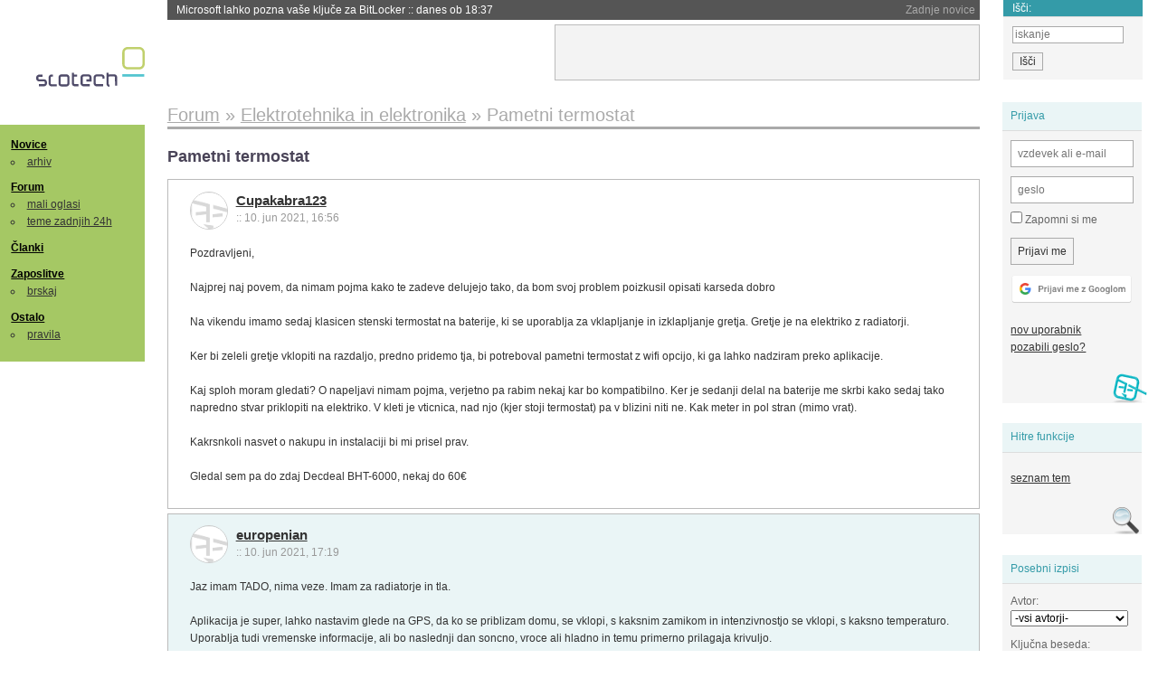

--- FILE ---
content_type: text/html; charset=iso-8859-2
request_url: https://slo-tech.com/forum/t786626
body_size: 8283
content:
<!DOCTYPE HTML>
<html xml:lang="sl" lang="sl" dir="ltr">
<head>
	<meta http-equiv="content-type" content="text/html; charset=iso-8859-2" />
	<title>Pametni termostat @ Slo-Tech </title>
	<meta name="apple-mobile-web-app-capable" content="yes" />
	<meta name="robots" content="max-snippet:-1, max-image-preview:large, max-video-preview:-1" />
	<meta name="viewport" content="width=device-width, initial-scale=1.0" /><link rel="stylesheet" type="text/css" href="//static.slo-tech.com/stili/stylePd.css" title="bel stil" /><link rel="stylesheet" type="text/css" href="//static.slo-tech.com/stili/css/white.min.css?19" title="bel stil" /><link rel="stylesheet" type="text/css" href="//static.slo-tech.com/stili/css/black.min.css?19" media="only screen and (prefers-color-scheme: dark)" /><link rel="stylesheet" type="text/css" href="//static.slo-tech.com/stili/highlight.css" title="bel stil" /><link rel="start" href="/forum/t786626/0" /><link rel="first" href="/forum/t786626/0" /><link rel="up" href="/forum/29" />	<link rel="shortcut icon" href="//static.slo-tech.com/favicon.ico" />
	<link rel="search" type="application/opensearchdescription+xml" href="/opensearch.xml" title="Slo-Tech iskanje" />
	<link rel="copyright" href="/ostalo/legal/copy/" />

</head>
<body id="slotech">
<div id="head"><header><a href="/" title="Slo-Tech | Tehnoloski koticek spleta" id="logo" class="logo-bg"></a>
<ul id="accesibility"><li><a href="#content" title="Sko&#269;i na vsebino">Sko&#269;i na vsebino</a></li><li><a href="#menu" title="Sko&#269;i na navigacijo">Navigacija</a></li></ul>
<h2 id="fresh_news_title">Zadnje novice</h2><ul id="fresh_news"><li><a rel="nofollow" href="/novice/t850249#crta">Microsoft lahko pozna va&#x161;e klju&#269;e za BitLocker <span class="date"> :: <time datetime="2026-01-24T18:37:56+01:00">danes ob 18:37</time></span></a></li><li><a rel="nofollow" href="/novice/t850251#crta">Profesor, ki si je v ChatGPT izbrisal vso zgodovino <span class="date"> :: <time datetime="2026-01-24T18:37:47+01:00">danes ob 18:37</time></span></a></li><li><a rel="nofollow" href="/novice/t850250#crta">Asus preiskuje umiranje procesorjev Ryzen 7 na svojih mati&#269;nih plo&#x161;&#269;ah <span class="date"> :: <time datetime="2026-01-24T18:37:40+01:00">danes ob 18:37</time></span></a></li><li><a rel="nofollow" href="/novice/t850243#crta">TikTok je mrtev, naj &#382;ivi TikTok ZDA <span class="date"> :: <time datetime="2026-01-23T21:42:04+01:00">v&#269;eraj ob 21:42</time></span></a></li><li><a rel="nofollow" href="/novice/t850242#crta">Intel v zadnjem kvartalu presegel napovedi, a &#x161;e vedno z izgubo <span class="date"> :: <time datetime="2026-01-23T21:41:57+01:00">v&#269;eraj ob 21:41</time></span></a></li><li><a rel="nofollow" href="/novice/t850237#crta">Anthropic ima tako dober LLM, da re&#x161;i naloge na razgovoru za delo v Anthropicu <span class="date"> :: <time datetime="2026-01-23T21:41:50+01:00">v&#269;eraj ob 21:41</time></span></a></li><li><a rel="nofollow" href="/novice/t850181#crta">Ali umetna inteligenca zaposlenim res prihrani &#269;as? <span class="date"> :: <time datetime="2026-01-21T18:25:42+01:00">21. jan 2026 ob 18:25</time></span></a></li><li><a rel="nofollow" href="/novice/t850180#crta">Japonska ponovno zagnala najve&#269;jo jedrsko elektrarno <span class="date"> :: <time datetime="2026-01-21T18:07:26+01:00">21. jan 2026 ob 18:07</time></span></a></li><li><a rel="nofollow" href="/novice/t850179#crta">Nvidia od Anna's Archive nezakonito &#382;elela 500 TB knjig <span class="date"> :: <time datetime="2026-01-21T18:07:19+01:00">21. jan 2026 ob 18:07</time></span></a></li><li><a rel="nofollow" href="/novice/t850159#crta">Tudi Starlink je mo&#269; motiti <span class="date"> :: <time datetime="2026-01-20T20:36:32+01:00">20. jan 2026 ob 20:36</time></span></a></li><li><a rel="nofollow" href="/novice/t850158#crta">Portugalska prepovedala Polymarket zaradi stav na rezultate volitev <span class="date"> :: <time datetime="2026-01-20T20:36:25+01:00">20. jan 2026 ob 20:36</time></span></a></li><li><a rel="nofollow" href="/novice/t850156#crta">Sony prodaja razvoj televizorjev <span class="date"> :: <time datetime="2026-01-20T20:36:18+01:00">20. jan 2026 ob 20:36</time></span></a></li><li><a rel="nofollow" href="/novice/t850140#crta">Asus se umika s trga pametnih telefonov <span class="date"> :: <time datetime="2026-01-20T15:55:37+01:00">20. jan 2026 ob 15:55</time></span></a></li><li><a rel="nofollow" href="/novice/t850141#crta">Newyor&#x161;ka borza razmi&#x161;lja o 24-urnem trgovanju s tokeniziranimi vrednostnimi papirji <span class="date"> :: <time datetime="2026-01-20T15:55:22+01:00">20. jan 2026 ob 15:55</time></span></a></li><li><a rel="nofollow" href="/novice/t850142#crta">Skupina Lufthansa povsem prepovedala uporabo prenosnih baterij <span class="date"> :: <time datetime="2026-01-20T15:55:00+01:00">20. jan 2026 ob 15:55</time></span></a></li></ul><h2 id="fresh_articles_title">Zadnji &#269;lanki</h2><div id="fresh_articles" style="padding-right:0px"></div>
<div id="login-small"><div class="user"><div><form method="post" action="https://slo-tech.com/script/login.php"><fieldset><legend>Prijava</legend><input type="hidden" name="kaj" value="1" /><input type="hidden" name="ssl" value="on" /><input type="hidden" name="polozajUporabnika" value="https%3A%2F%2Fslo-tech.com%2Fforum%2Ft786626" /><label for="login_user_t"><span>uporabnik:</span><input type="text" class="text" name="uime" id="login_user_t" required="required" placeholder="vzdevek ali e-mail"/></label><label for="login_pass_t"><span>geslo:</span><input type="password" class="text" placeholder="geslo" name="ugeslo" id="login_pass_t" required="required" /></label><input type="submit" class="submit" name="submit" value="Prijavi me" /><br /><span><a href="/script/login.php?openID=googleOAUTH&amp;requestR=%2Fforum%2Ft786626" rel="nofollow" class="google-login"></a></span></fieldset></form><ul><li><a href="/script/novclan/" rel="nofollow">nov uporabnik</a></li><li><a href="/script/gesla" rel="nofollow">pozabili geslo?</a></li></ul></div></div></div><div id="banner"><div>
<iframe id='aaf143a0' name='aaf143a0' src='https://oglasi.slo-tech.com/delivery/afr.php?zoneid=15&amp;target=_blank' frameborder='0' scrolling='no' width='468' height='60'><a href='https://oglasi.slo-tech.com/delivery/ck.php?n=a81e6463' target='_blank'><img src='https://oglasi.slo-tech.com/delivery/avw.php?zoneid=15&amp;n=a81e6463' border='0' alt='' /></a></iframe>
</div></div>
<div id="fixed_link">
<form method="get" action="/forum/isci/">
<fieldset>
<h2>I&#353;&#269;i:</h2>
<input class="text" type="search" name="q" placeholder="iskanje" />
<input type="submit" value="I&#353;&#269;i" class="submit" />
</fieldset>
</form>
</div></header></div>
<div id="page_content"><div id="menus"><nav><ul id="menu">
<li><h2><a href="/">Novice</a></h2><ul><li><a href="/novice/arhiv/">arhiv</a></li></ul></li>
<li><h2><a href="/forum">Forum</a></h2><ul>
<li><a href="/forum/20">mali oglasi</a></li>
<li><a href="/forum/32">teme zadnjih 24h</a></li></ul></li>
<li><h2><a href="/clanki">&#268;lanki</a></h2></li>
<li>
<h2><a href="/delo">Zaposlitve</a></h2>
<ul>
<li><a href="/delo/isci">brskaj</a></li>
</ul></li>

<li>
<h2><a href="/ostalo/">Ostalo</a></h2>
<ul><li><a href="/ostalo/pravila">pravila</a></li></ul></li></ul></nav>
</div>

<div class="mobileheader">
        <a href="javascript:void(0);" class="mobile-search"></a>
  	<a href="javascript:void(0);" class="hamburger" onclick="toggleMenu()">&#9776;</a>
	<a href="https://slo-tech.com" class="domov logo-bg"></a><form method="post" action="https://slo-tech.com/script/login.php" id="login">
			<fieldset>
				<input type="hidden" name="kaj" value="1">
				<input type="hidden" name="polozajUporabnika" value="https%3A%2F%2Fslo-tech.com%2Fforum%2Ft786626">
				<input type="text" class="text" name="uime" id="login_user_t" placeholder="vzdevek ali e-mail" autocomplete="off">
				<input type="password" class="text" placeholder="geslo" name="ugeslo" id="login_pass_t" autocomplete="off">
				<input type="submit" class="submit header-button" name="submit" value="Prijavi me">
				<a href="https://slo-tech.com/script/login.php?openID=googleOAUTH&amp;requestR=%2F" rel="nofollow" class="google-login">
				</a>
			</fieldset>
		</form><input id="odpri-prijavo" type="submit" class="submit header-button" name="odpri-prijavo" value="prijava"></div>	

<div class="mobilemenu" id="navigacija">
	<div class="dropdown">
		<button class="dropbtn">Novice</button>
		<div class="dropdown-content">
			<a href="https://slo-tech.com/">sve&#382;e</a>
			<a href="https://slo-tech.com/novice/arhiv/">arhiv</a>
		</div>
	</div>
	<div class="dropdown">
		<button class="dropbtn">Forum</button>
		<div class="dropdown-content">
			<a href="https://slo-tech.com/forum">seznam oddelkov</a>
			<a href="https://slo-tech.com/forum/32">teme zadnjih 24ur</a>
			
		</div>
	</div> 
	<a href="https://slo-tech.com/forum/20">Mali oglasi</a>	
	<a href="https://slo-tech.com/clanki">&#268;lanki</a>
	<div class="dropdown">
		<button class="dropbtn">Zaposlitve
		</button>
		<div class="dropdown-content">
			<a href="https://slo-tech.com/delo">Seznam zaposlitev</a>
		</div>
	</div> 
	<div class="dropdown">
		<button class="dropbtn">Ostalo</button>
		<div class="dropdown-content">
			<a href="https://slo-tech.com/ostalo">Ostalo</a>
			<a href="https://slo-tech.com/ostalo/pravila">Pravila</a>
		</div>
	</div>
</div>

<div id="panels">
<aside>
<div class="user"><h2>Prijava</h2><div><form method="post" action="https://slo-tech.com/script/login.php"><fieldset><legend>Prijava</legend><input type="hidden" name="kaj" id="kajprijava" value="1" /><input type="hidden" name="polozajUporabnika" value="https%3A%2F%2Fslo-tech.com%2Fforum%2Ft786626" /><label for="login_user"><span>uporabni&#353;ko ime:</span><input type="text" class="text" name="uime" id="login_user" required="required" placeholder="vzdevek ali e-mail" autocomplete="username" /></label><label for="login_pass"><span>geslo:</span> <input type="password" class="text" placeholder="geslo" name="ugeslo" id="login_pass" required="required" autocomplete="current-password"/></label><label for="login_remember" class="checkbox"><input type="checkbox" name="uauto" id="login_remember" /> Zapomni si me</label><span style="display:block; vertical-align:middle"><input type="submit" class="submit" name="submit" value="Prijavi me" /> <a href="/script/login.php?openID=googleOAUTH&amp;requestR=%2Fforum%2Ft786626" rel="nofollow" class="google-login"></a> </span></fieldset></form><ul><li><a href="/script/novclan/" rel="nofollow">nov uporabnik</a></li><li><a href="/script/gesla" rel="nofollow">pozabili geslo?</a></li></ul></div></div><div class="search"><h2>Hitre funkcije</h2><div><ul><li><a href="/forum/29">seznam tem</a></li></ul></div></div><div class="search"><h2>Posebni izpisi</h2><div><form method="get" action="/script/forum/izpisitemo.php"><input type="hidden" name="threadID" value="786626" />
				<label for="idm_avtor" class="style"><span>Avtor:</span><select id="idm_avtor" name="avtor"><option value="0">-vsi avtorji-</option><option value="123008" >Cupakabra123</option><option value="75072" >DeeCoy</option><option value="125151" >europenian</option><option value="121419" >Kripto mesi</option><option value="56035" >Likalnik</option><option value="126561" >prosocial</option><option value="52548" >TheBlueOne</option></select></label><label for="idm_isci" class="style"><span>Klju&#269;na beseda:</span><input id="idm_isci" type="text" class="text" name="isci" value="" /></label><input class="submit" type="submit" value="prika&#382;i" /></form></div></div><div style="height:610px"><ins data-revive-zoneid="16" data-revive-id="e863c59dbb58d2486e5bf49cdb003aaf"></ins></div>

</aside>
</div>
<div id="content">
<h2><span itemscope itemtype="http://data-vocabulary.org/Breadcrumb"><a href="/forum"  itemprop="url"><span itemprop="title">Forum</span></a></span> &raquo; <span itemscope itemtype="http://data-vocabulary.org/Breadcrumb"><a href="/forum/29"  itemprop="url"><span itemprop="title">Elektrotehnika in elektronika</span></a></span> &raquo; <span><h1 class="current" style="display:inline">Pametni termostat</h1></span></h2><h3>Pametni termostat</h3><div class="post odd"><a name="p0" href="/profili/123008" title="Cupakabra123 -- registriran: 21.08.2020" class="avatar"><img src="https://static.slo-tech.com/stili/avatar_gray.gif" alt="" /></a><h4><a href="/profili/123008" title="Odsoten">Cupakabra123</a> <span class="date">:: <time datetime="2021-06-10T16:56:39+02:00">10. jun 2021, 16:56</time></span></h4> <div class="content">Pozdravljeni,<br /> <br /> Najprej naj povem, da nimam pojma kako te zadeve delujejo tako, da bom svoj problem poizkusil opisati karseda dobro <br /> <br /> Na vikendu imamo sedaj klasicen stenski termostat na baterije, ki se uporablja za vklapljanje in izklapljanje gretja. Gretje je na elektriko z radiatorji.<br /> <br /> Ker bi zeleli gretje vklopiti na razdaljo, predno pridemo tja, bi potreboval pametni termostat z wifi opcijo, ki ga lahko nadziram preko aplikacije. <br /> <br /> Kaj sploh moram gledati? O napeljavi nimam pojma, verjetno pa rabim nekaj kar bo kompatibilno. Ker je sedanji delal na baterije me skrbi kako sedaj tako napredno stvar priklopiti na elektriko. V kleti je vticnica, nad njo (kjer stoji termostat) pa v blizini niti ne. Kak meter in pol stran (mimo vrat). <br /> <br /> Kakrsnkoli nasvet o nakupu in instalaciji bi mi prisel prav.<br /> <br /> Gledal sem pa do zdaj Decdeal BHT-6000, nekaj do 60&#8364; </div></div><div class="post even"><a name="p7192346" href="/profili/125151" title="europenian -- registriran: 15.02.2021" class="avatar"><img src="https://static.slo-tech.com/stili/avatar_gray.gif" alt="" /></a><h4><a href="/profili/125151" title="Odsoten">europenian</a> <span class="date">:: <time datetime="2021-06-10T17:19:35+02:00">10. jun 2021, 17:19</time></span></h4> <div class="content">Jaz imam TADO, nima veze. Imam za radiatorje in tla.<br /> <br /> Aplikacija je super, lahko nastavim glede na GPS, da ko se priblizam domu, se vklopi, s kaksnim zamikom in intenzivnostjo se vklopi, s kaksno temperaturo.<br /> Uporablja tudi vremenske informacije, ali bo naslednji dan soncno, vroce ali hladno in temu primerno prilagaja krivuljo.<br /> <br /> Skratka vec nic prckam po aplikaciji, vse dela avtomatika. Skratka super je.<br /> V tistih za radiator so baterije, za tla pa je vezan na strom, trije kabli. Edino baterije imej dobre in polne. </div></div><div class="post odd"><a name="p7192385" href="/profili/123008" title="Cupakabra123 -- registriran: 21.08.2020" class="avatar"><img src="https://static.slo-tech.com/stili/avatar_gray.gif" alt="" /></a><h4><a href="/profili/123008" title="Odsoten">Cupakabra123</a> <span class="date">:: <time datetime="2021-06-10T18:00:30+02:00">10. jun 2021, 18:00</time></span></h4> <div class="content">Bi prosil za link kjer se ga da kupiti. Hvala. </div></div><div class="post even"><a name="p7192391" href="/profili/121419" title="Kripto mesi -- registriran: 01.03.2020" class="avatar"><img src="https://static.slo-tech.com/stili/avatar_gray.gif" alt="" /></a><h4><a href="/profili/121419" title="Odsoten">Kripto mesi</a> <span class="date">:: <time datetime="2021-06-10T18:09:12+02:00">10. jun 2021, 18:09</time></span></h4> <div class="content">Ima&#x161; na vikendu sploh internet? </div></div><div class="post odd"><a name="p7192436" href="/profili/123008" title="Cupakabra123 -- registriran: 21.08.2020" class="avatar"><img src="https://static.slo-tech.com/stili/avatar_gray.gif" alt="" /></a><h4><a href="/profili/123008" title="Odsoten">Cupakabra123</a> <span class="date">:: <time datetime="2021-06-10T19:07:44+02:00">10. jun 2021, 19:07</time></span></h4> <div class="content">Ja </div></div><div class="post even"><a name="p7192976" href="/profili/125151" title="europenian -- registriran: 15.02.2021" class="avatar"><img src="https://static.slo-tech.com/stili/avatar_gray.gif" alt="" /></a><h4><a href="/profili/125151" title="Odsoten">europenian</a> <span class="date">:: <time datetime="2021-06-11T10:25:12+02:00">11. jun 2021, 10:25</time></span></h4> <div class="content"><a rel="nofollow" href="">https://www.amazon.de/tado&#xB0;-Smartes-The...</a><br /> <br /> Moment, ampak ne vem ce ti bo pomagalo, ti imas elektricni radiator? Normalen na 240V steker?<br /> </div><div class="history"><p>Zgodovina sprememb&hellip;</p><ul class="extra"><li>spremenil: <a href="/profili/125151" title="Odsoten">europenian</a> <span class="datum">(<time datetime="2021-06-11T10:29:27+02:00">11. jun 2021 ob 10:29</time>)</span></li></ul></div></div><div class="post odd"><a name="p7193056" href="/profili/56035" title="Likalnik -- registriran: 10.11.2007" class="avatar"><img src="https://static.slo-tech.com/stili/avatar_gray.gif" alt="" /></a><h4><a href="/profili/56035" title="Odsoten">Likalnik</a> <span class="date">:: <time datetime="2021-06-11T11:13:51+02:00">11. jun 2021, 11:13</time></span></h4> <div class="content">Jaz imam podobno Nest in Netatmo termostat...oba delujeta na daljavo in tako kot pri Tado termostatu ne pr&#269;kam ni&#269;....vse je avtomatika....jest samo kot je konec sezone gretja pritisnem na OFF...in ON ko je za&#269;etek sezone gretja. </div></div><div class="post even"><a name="p7193203" href="/profili/123008" title="Cupakabra123 -- registriran: 21.08.2020" class="avatar"><img src="https://static.slo-tech.com/stili/avatar_gray.gif" alt="" /></a><h4><a href="/profili/123008" title="Odsoten">Cupakabra123</a> <span class="date">:: <time datetime="2021-06-11T13:00:30+02:00">11. jun 2021, 13:00</time></span></h4> <div class="content">Je kaksna razlika med Nestom za ameriski in evropski trg? Nekje sem prebral, da sta to popolnoma razlicna termostata. </div></div><div class="post odd"><a name="p7193224" href="/profili/56035" title="Likalnik -- registriran: 10.11.2007" class="avatar"><img src="https://static.slo-tech.com/stili/avatar_gray.gif" alt="" /></a><h4><a href="/profili/56035" title="Odsoten">Likalnik</a> <span class="date">:: <time datetime="2021-06-11T13:26:51+02:00">11. jun 2021, 13:26</time></span></h4> <div class="content">Po funkcijah ni razlike...glede priklopa pa mislim, da je res nekoliko druga&#269;e....vsekakor priporo&#269;am, da ga naro&#269;i&#x161; v EU (amazon, ebay) in ne iz Amerike </div></div><div class="post even"><a name="p7195038" href="/profili/123008" title="Cupakabra123 -- registriran: 21.08.2020" class="avatar"><img src="https://static.slo-tech.com/stili/avatar_gray.gif" alt="" /></a><h4><a href="/profili/123008" title="Odsoten">Cupakabra123</a> <span class="date">:: <time datetime="2021-06-13T21:42:34+02:00">13. jun 2021, 21:42</time></span></h4> <div class="content">Sem odprl trenutni termostat in opazil da ima samo 3 &#382;ice. Crno N, modro L in zeleno-rumeno (ozemljitev) Kaksen pametni termostat sploh lahko prikljucim na to? Ta sedanji ima baterije, pametni pa jih nimajo. </div></div><div class="post odd"><a name="p7197511" href="/profili/75072" title="DeeCoy -- registriran: 01.01.2010" class="avatar"><img src="https://static.slo-tech.com/stili/avatar_gray.gif" alt="" /></a><h4><a href="/profili/75072" title="Odsoten">DeeCoy</a> <span class="date">:: <time datetime="2021-06-16T10:38:49+02:00">16. jun 2021, 10:38</time></span></h4> <div class="content"> <p class="user-quoted"><a href="/profili/123008" title="Odsoten">Cupakabra123</a> je <time datetime="2021-06-13T21:42:34+02:00">13. jun 2021 ob 21:42</time> <a href="/forum/t786626/p7195038#p7195038">izjavil</a>:</p><blockquote>Sem odprl trenutni termostat in opazil da ima samo 3 &#382;ice. Crno N, modro L in zeleno-rumeno (ozemljitev) Kaksen pametni termostat sploh lahko prikljucim na to? Ta sedanji ima baterije, pametni pa jih nimajo. </blockquote><br /> Tole ne bo ravno dr&#382;alo. Ena je verjetno faza (dovod-vedno &#382;iv), ena je odvod (kamor termostat po&#x161;lje tok ko vklopi radiatorje), mo&#382;no pa je, da je zraven tudi ozemljitev. Ugibam, da je dovod &#269;rn, odvod moder, je pa pametno prej malo pomerit, nikoli ne ve&#x161; kdo in kako je vezal. To bo znal vklapljat vsak pametni termostat na baterije. Nule zelo verjetno nima&#x161; pripeljane, lahko pa ozemljitveni kabel uporabi&#x161; za nulo, naredi&#x161; zraven vti&#269;nico in potem kupi&#x161; pametni termostat, ki se priklopi v vti&#269;nico. <br /> <br /> Vse to so samo ugibanja, je zelo te&#382;ko na pamet govorit.. </div></div><div class="post even"><a name="p7197647" href="/profili/52548" title="TheBlueOne -- registriran: 09.05.2007" class="avatar"><img src="https://static.slo-tech.com/stili/avatar_gray.gif" alt="" /></a><h4><a href="/profili/52548" title="Odsoten">TheBlueOne</a> <span class="date">:: <time datetime="2021-06-16T12:18:16+02:00">16. jun 2021, 12:18</time></span></h4> <div class="content">Praviloma so priklopi N,1,2<br /> N="minus"<br /> 1="faza"<br /> 2="Faza na pec"<br /> <br /> Ozemljitve se nisem videl na termostatu. Si mislim, da je na kabel 2 vezal ozemljitev, ker je potegnil navadni kabel za instalacije in ni imel na izbiro primerne barve. </div></div><div class="post odd"><a name="p7197756" href="/profili/75072" title="DeeCoy -- registriran: 01.01.2010" class="avatar"><img src="https://static.slo-tech.com/stili/avatar_gray.gif" alt="" /></a><h4><a href="/profili/75072" title="Odsoten">DeeCoy</a> <span class="date">:: <time datetime="2021-06-16T14:48:27+02:00">16. jun 2021, 14:48</time></span></h4> <div class="content"> <p class="user-quoted"><a href="/profili/52548" title="Odsoten">TheBlueOne</a> je <time datetime="2021-06-16T12:18:16+02:00">16. jun 2021 ob 12:18</time> <a href="/forum/t786626/p7197647#p7197647">izjavil</a>:</p><blockquote>Praviloma so priklopi N,1,2<br /> N="minus"<br /> 1="faza"<br /> 2="Faza na pec"<br /> <br /> Ozemljitve se nisem videl na termostatu. Si mislim, da je na kabel 2 vezal ozemljitev, ker je potegnil navadni kabel za instalacije in ni imel na izbiro primerne barve. </blockquote><br /> &#x10C;e nisem narobe prebral je napisal, da ima termostat na baterije. Nule sigurno niso vozili za okras. Lahko, da je ena &#382;ica prosta. </div></div><div class="post even"><a name="p7197784" href="/profili/52548" title="TheBlueOne -- registriran: 09.05.2007" class="avatar"><img src="https://static.slo-tech.com/stili/avatar_gray.gif" alt="" /></a><h4><a href="/profili/52548" title="Odsoten">TheBlueOne</a> <span class="date">:: <time datetime="2021-06-16T15:18:05+02:00">16. jun 2021, 15:18</time></span></h4> <div class="content">Zna biti, da je baterija zato, da se mu ne resitira ura in podatki, ce ima display. Ne vem zakaj bi imel ozemljitev. Zna biti, da je samo barva kabla in na napravi nekjer ne pise, da je tam ozemljitev. </div></div><div class="clear"></div><hr /><hr /><h4>Vredno ogleda ...</h4><table class="forums"><thead><tr><th class="icon"></th><th class="name">Tema</th><th class="messages">Sporo&#269;ila</th><th class="views">Ogledi</th><th class="last_msg">Zadnje sporo&#269;ilo</th></tr></thead><tfoot><tr><th class="icon"></th><th class="name">Tema</th><th class="messages">Sporo&#269;ila</th><th class="views">Ogledi</th><th class="last_msg">Zadnje sporo&#269;ilo</th></tr></tfoot><tbody><tr class=""><td class="icon no_new">&raquo;</td><td class="name"><h3><a href="/forum/t715405#crta">wifi termostat z regulatorji radiatorjev</a> <span>(strani: <a href="/forum/t715405/0">1</a> <a href="/forum/t715405/49">2</a> )</span></h3><div style="font-size: 0.95em;"><a href="/profili/113635" title="Odsoten">jb_j</a></div><span class="oddelek">Oddelek: <a href="/forum/16">Lo&#382;a</a></span></td><td class="messages">75</td><td class="views">32609  (5791) </td><td class="last_msg"><a href="/profili/49416" title="Odsoten">shadowfax</a> <span class="date"><time datetime="2024-11-13T14:07:03+01:00">13. nov 2024 14:07:03</time></span></td></tr><tr class=""><td class="icon no_new">&raquo;</td><td class="name"><h3><a href="/forum/t728694#crta">pametna hi&#x161;a, stanovanje</a> <span>(strani: <a href="/forum/t728694/0">1</a> <a href="/forum/t728694/49">2</a> )</span></h3><div style="font-size: 0.95em;"><a href="/profili/61684" title="Odsoten">knap</a></div><span class="oddelek">Oddelek: <a href="/forum/16">Lo&#382;a</a></span></td><td class="messages">76</td><td class="views">21002  (5492) </td><td class="last_msg"><a href="/profili/123905" title="Odsoten">kriptobog</a> <span class="date"><time datetime="2023-08-03T11:11:03+02:00">3. avg 2023 11:11:03</time></span></td></tr><tr class=""><td class="icon no_new">&raquo;</td><td class="name"><h3><a href="/forum/t763497#crta">kateri smart termostat izbrat za centralno ogrevanje?</a></h3><div style="font-size: 0.95em;"><a href="/profili/101543" title="Odsoten">thaddeus</a></div><span class="oddelek">Oddelek: <a href="/forum/7">Pomo&#269; in nasveti</a></span></td><td class="messages">15</td><td class="views">3574  (3102) </td><td class="last_msg"><a href="/profili/101543" title="Odsoten">thaddeus</a> <span class="date"><time datetime="2020-04-12T20:02:57+02:00">12. apr 2020 20:02:57</time></span></td></tr><tr class=""><td class="icon no_new">&raquo;</td><td class="name"><h3><a href="/forum/t755165#crta">Spati pri odprtem radiatorju</a></h3><div style="font-size: 0.95em;"><a href="/profili/112484" title="Odsoten">Samo346</a></div><span class="oddelek">Oddelek: <a href="/forum/16">Lo&#382;a</a></span></td><td class="messages">37</td><td class="views">5049  (3578) </td><td class="last_msg"><a href="/profili/112484" title="Odsoten">Samo346</a> <span class="date"><time datetime="2019-11-15T15:52:04+01:00">15. nov 2019 15:52:04</time></span></td></tr><tr class=""><td class="icon no_new">&raquo;</td><td class="name"><h3><a href="/forum/t189403#crta">priklop termostata za pe&#269;?</a></h3><div style="font-size: 0.95em;"><a href="/profili/9731" title="Odsoten">teoo</a></div><span class="oddelek">Oddelek: <a href="/forum/29">Elektrotehnika in elektronika</a></span></td><td class="messages">10</td><td class="views">13763  (13678) </td><td class="last_msg"><a href="/profili/5893" title="Odsoten">gumby</a> <span class="date"><time datetime="2005-11-06T13:59:33+01:00">6. nov 2005 13:59:33</time></span></td></tr></tbody></table><p><a href="/forum/isci/?q=podobno:786626">Ve&#269; podobnih tem</a></p><form method="post" action="/script/forum/go.php"><ul class="thread_nav"><li class="prev"><a href="/forum/t786631#crta">&laquo; starej&#353;a tema</a></li>
		<li class="jump"><label>oddelek: <select name="kam"><optgroup label="Ra&#269;unalni&#353;tvo"><option value="7" >Pomo&#269; in nasveti</option><option value="46" >Informacijska varnost</option><option value="45" >Konzole</option></optgroup><optgroup label="Strojna oprema"><option value="4" >Zvok in slika</option><option value="5" >Hlajenje in modifikacije</option><option value="6" >Navijanje</option><option value="8" >Kaj kupiti</option><option value="9" >Strojna oprema</option><option value="29"  selected="selected" >Elektrotehnika in elektronika</option></optgroup><optgroup label="Programska oprema"><option value="10" >Operacijski sistemi</option><option value="11" >Programska oprema</option><option value="12" >Programiranje</option><option value="13" >Igre</option></optgroup><optgroup label="Omre&#382;eni svet"><option value="15" >Omre&#382;ja in internet</option><option value="25" >Izdelava spleti&#353;&#269;</option><option value="41" >Mobilne tehnologije</option></optgroup><optgroup label="Te&#382;ke debate"><option value="28" >Znanost in tehnologija</option><option value="40" >Problemi &#269;love&#353;tva</option><option value="53" >Kriptovalute in blockchain</option><option value="27" >Sedem umetnosti</option><option value="26" >&#352;ola</option><option value="51" >&#352;port</option><option value="49" >Na cesti</option></optgroup><optgroup label="Razno"><option value="20" >Mali oglasi</option><option value="16" >Lo&#382;a</option><option value="17" >Slo-Tech</option></optgroup><optgroup label="Posebni oddelki"><option value="32" >Teme zadnjih 24 ur</option><option value="39" >Neodgovorjene teme</option></optgroup><optgroup label="Novice"><option value="42" >Novice</option></optgroup><option disabled="disabled" value="0">-----</option><option value="-1">Iskanje</option></select></label><input class="submit" type="submit" value="Pojdi" /></li>
		<li class="next"><a href="/forum/t786888#crta">novej&#353;a tema &raquo;</a></li></ul></form></div></div><footer><ul id="footer"><li class="top"><a href="#">Na vrh ^</a></li><li class="first"><a href="/ostalo/pravila/">Pravila</a></li><li><a href="/ostalo/legal/copy/">Ve&#269;ina pravic pridr&#382;anih</a></li><li><a href="/ostalo/legal/odgovornost/">Odgovornost</a></li><li><a href="/ostalo/oglasi/">Ogla&#353;evanje</a></li><li><a href="/ostalo/kontakt/">Kontakt</a></li> <li><a href="#">ISSN 1581-0186</a></li></ul></footer>
<div id="login-overlay"></div><script type="text/javascript" src="https://static.slo-tech.com/stili/stM2020020101.js" async></script><script type="text/javascript" src="https://static.slo-tech.com/stili/highlight.js" async></script>
<div class="search-modal"><form action="/forum/isci/" method="get"><fieldset class="search" id="mobile_search_fieldset"><input type="text" class="mobile-search-query" id="mobile_keywords" name="q" value="" autocomplete="off"></fieldset><input type="submit" class="mobile-submit-search" value="Najdi"></form></div>
<!-- Piwik -->
<script type="text/javascript">
  var _paq = _paq || [];
  _paq.push(["disableCookies"]);
  _paq.push(['trackPageView']);
  _paq.push(['enableLinkTracking']);
  _paq.push(['enableHeartBeatTimer']);
  _paq.push(['setIgnoreClasses', "no-tracking"]);
  (function() {
    var u="//zy.si/";
    _paq.push(['setTrackerUrl', u+'piwik.php']);
    _paq.push(['setSiteId', 1]);
    var d=document, g=d.createElement('script'), s=d.getElementsByTagName('script')[0];
    g.type='text/javascript'; g.async=true; g.defer=true; g.src=u+'piwik.js'; s.parentNode.insertBefore(g,s);
  })();
</script>
<noscript><p><img src="//zy.si/piwik.php?idsite=1" style="border:0;" alt="" /></p></noscript>
<script type="text/javascript">function toggleMenu() { var x = document.getElementById("navigacija"); if (x.className === "mobilemenu") { x.className += " responsive"; } else { x.className = "mobilemenu"; }}</script>
<!-- End Piwik Code -->
<script type="application/ld+json">
{
   "@context": "http://schema.org",
   "@type": "WebSite",
   "url": "https://slo-tech.com/",
   "name" : "Slo-Tech",
   
   "potentialAction": {
     "@type": "SearchAction",
     "target": "https://slo-tech.com/forum/isci/?q={search_term_string}",
     "query-input": "required name=search_term_string"
   }

}
</script>
<script type="application/ld+json">
{
   "@context": "http://schema.org",
   "@type": "Organization",
   "url": "https://slo-tech.com/",
   "name" : "Slo-Tech",
   "logo" : "https://static.slo-tech.com/stili/bel/logo-large.png"
   
}
</script>
<script async src="//oglasi.slo-tech.com/delivery/asyncjs.php"></script>
</body></html>
